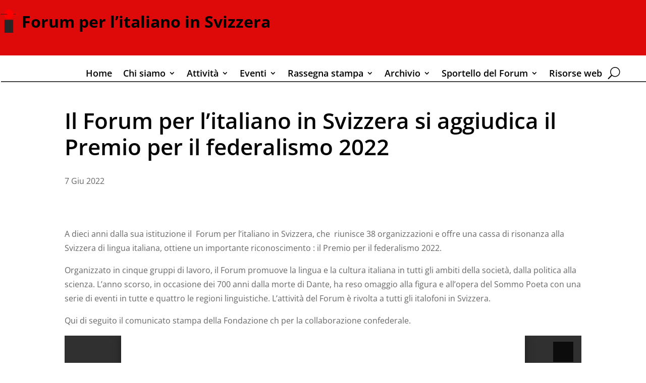

--- FILE ---
content_type: text/html; charset=utf-8
request_url: https://docs.google.com/viewer?url=https%3A%2F%2Fwww.forumperlitalianoinsvizzera.ch%2Fwp-content%2Fuploads%2F2022.06.07_Il-_forum_per_l_italiano_in_Svizzera_si_aggiudica_il_Premio_per_il_federalismo_2022.pdf&embedded=true&hl=en
body_size: 2561
content:
<!DOCTYPE html><html lang="en" dir="ltr"><head><title>2022.06.07_Il-_forum_per_l_italiano_in_Svizzera_si_aggiudica_il_Premio_per_il_federalismo_2022.pdf</title><link rel="stylesheet" type="text/css" href="//www.gstatic.com/_/apps-viewer/_/ss/k=apps-viewer.standalone.a19uUV4v8Lc.L.W.O/am=AAQD/d=0/rs=AC2dHMKIcHC-ZI7sbGRsdy-Tqv76hgg_tw" nonce="mnP24iyehHsPfFkX8IryOA"/></head><body><div class="ndfHFb-c4YZDc ndfHFb-c4YZDc-AHmuwe-Hr88gd-OWB6Me dif24c vhoiae LgGVmb bvmRsc ndfHFb-c4YZDc-TSZdd ndfHFb-c4YZDc-TJEFFc ndfHFb-c4YZDc-vyDMJf-aZ2wEe ndfHFb-c4YZDc-i5oIFb ndfHFb-c4YZDc-uoC0bf ndfHFb-c4YZDc-e1YmVc" aria-label="Showing viewer."><div class="ndfHFb-c4YZDc-zTETae"></div><div class="ndfHFb-c4YZDc-JNEHMb"></div><div class="ndfHFb-c4YZDc-K9a4Re"><div class="ndfHFb-c4YZDc-E7ORLb-LgbsSe ndfHFb-c4YZDc-LgbsSe-OWB6Me" aria-label="Previous"><div class="ndfHFb-c4YZDc-DH6Rkf-AHe6Kc"><div class="ndfHFb-c4YZDc-Bz112c ndfHFb-c4YZDc-DH6Rkf-Bz112c"></div></div></div><div class="ndfHFb-c4YZDc-tJiF1e-LgbsSe ndfHFb-c4YZDc-LgbsSe-OWB6Me" aria-label="Next"><div class="ndfHFb-c4YZDc-DH6Rkf-AHe6Kc"><div class="ndfHFb-c4YZDc-Bz112c ndfHFb-c4YZDc-DH6Rkf-Bz112c"></div></div></div><div class="ndfHFb-c4YZDc-q77wGc"></div><div class="ndfHFb-c4YZDc-K9a4Re-nKQ6qf ndfHFb-c4YZDc-TvD9Pc-qnnXGd" role="main"><div class="ndfHFb-c4YZDc-EglORb-ge6pde ndfHFb-c4YZDc-K9a4Re-ge6pde-Ne3sFf" role="status" tabindex="-1" aria-label="Loading"><div class="ndfHFb-c4YZDc-EglORb-ge6pde-RJLb9c ndfHFb-c4YZDc-AHmuwe-wcotoc-zTETae"><div class="ndfHFb-aZ2wEe" dir="ltr"><div class="ndfHFb-vyDMJf-aZ2wEe auswjd"><div class="aZ2wEe-pbTTYe aZ2wEe-v3pZbf"><div class="aZ2wEe-LkdAo-e9ayKc aZ2wEe-LK5yu"><div class="aZ2wEe-LkdAo aZ2wEe-hj4D6d"></div></div><div class="aZ2wEe-pehrl-TpMipd"><div class="aZ2wEe-LkdAo aZ2wEe-hj4D6d"></div></div><div class="aZ2wEe-LkdAo-e9ayKc aZ2wEe-qwU8Me"><div class="aZ2wEe-LkdAo aZ2wEe-hj4D6d"></div></div></div><div class="aZ2wEe-pbTTYe aZ2wEe-oq6NAc"><div class="aZ2wEe-LkdAo-e9ayKc aZ2wEe-LK5yu"><div class="aZ2wEe-LkdAo aZ2wEe-hj4D6d"></div></div><div class="aZ2wEe-pehrl-TpMipd"><div class="aZ2wEe-LkdAo aZ2wEe-hj4D6d"></div></div><div class="aZ2wEe-LkdAo-e9ayKc aZ2wEe-qwU8Me"><div class="aZ2wEe-LkdAo aZ2wEe-hj4D6d"></div></div></div><div class="aZ2wEe-pbTTYe aZ2wEe-gS7Ybc"><div class="aZ2wEe-LkdAo-e9ayKc aZ2wEe-LK5yu"><div class="aZ2wEe-LkdAo aZ2wEe-hj4D6d"></div></div><div class="aZ2wEe-pehrl-TpMipd"><div class="aZ2wEe-LkdAo aZ2wEe-hj4D6d"></div></div><div class="aZ2wEe-LkdAo-e9ayKc aZ2wEe-qwU8Me"><div class="aZ2wEe-LkdAo aZ2wEe-hj4D6d"></div></div></div><div class="aZ2wEe-pbTTYe aZ2wEe-nllRtd"><div class="aZ2wEe-LkdAo-e9ayKc aZ2wEe-LK5yu"><div class="aZ2wEe-LkdAo aZ2wEe-hj4D6d"></div></div><div class="aZ2wEe-pehrl-TpMipd"><div class="aZ2wEe-LkdAo aZ2wEe-hj4D6d"></div></div><div class="aZ2wEe-LkdAo-e9ayKc aZ2wEe-qwU8Me"><div class="aZ2wEe-LkdAo aZ2wEe-hj4D6d"></div></div></div></div></div></div><span class="ndfHFb-c4YZDc-EglORb-ge6pde-fmcmS ndfHFb-c4YZDc-AHmuwe-wcotoc-zTETae" aria-hidden="true">Loading&hellip;</span></div><div class="ndfHFb-c4YZDc-ujibv-nUpftc"><img class="ndfHFb-c4YZDc-ujibv-JUCs7e" src="/viewerng/thumb?ds=[base64]%3D&amp;ck=lantern&amp;dsmi=unknown&amp;authuser&amp;w=800&amp;webp=true&amp;p=proj"/></div></div></div></div><script nonce="QxR9A6bUrT6dPiaL5U_i1A">/*

 Copyright The Closure Library Authors.
 SPDX-License-Identifier: Apache-2.0
*/
function c(a,e,f){a._preloadFailed||a.complete&&a.naturalWidth===void 0?f():a.complete&&a.naturalWidth?e():(a.addEventListener("load",function(){e()},!1),a.addEventListener("error",function(){f()},!1))}
for(var d=function(a,e,f){function k(){b.style.display="none"}var g=document.body.getElementsByClassName(a)[0],b;g&&(b=g.getElementsByClassName(f)[0])&&(b._preloadStartTime=Date.now(),b.onerror=function(){this._preloadFailed=!0},c(b,function(){b.naturalWidth<800?k():(b._preloadEndTime||(b._preloadEndTime=Date.now()),e&&(g.getElementsByClassName(e)[0].style.display="none"))},k))},h=["_initStaticViewer"],l=this||self,m;h.length&&(m=h.shift());)h.length||d===void 0?l=l[m]&&l[m]!==Object.prototype[m]?
l[m]:l[m]={}:l[m]=d;
</script><script nonce="QxR9A6bUrT6dPiaL5U_i1A">_initStaticViewer('ndfHFb-c4YZDc-K9a4Re-nKQ6qf','ndfHFb-c4YZDc-EglORb-ge6pde','ndfHFb-c4YZDc-ujibv-JUCs7e')</script><script type="text/javascript" charset="UTF-8" src="//www.gstatic.com/_/apps-viewer/_/js/k=apps-viewer.standalone.en.WwO99zYe2Bo.O/am=AAQD/d=1/rs=AC2dHMJBut8zqkgWrlTzREawHVLFSTuD9A/m=main" nonce="QxR9A6bUrT6dPiaL5U_i1A"></script><script type="text/javascript" src="https://apis.google.com/js/client.js" nonce="QxR9A6bUrT6dPiaL5U_i1A"></script><script type="text/javascript" nonce="QxR9A6bUrT6dPiaL5U_i1A">_init([["0",null,null,null,null,2,null,null,null,null,0,[1],null,null,null,"https://drive.google.com",null,null,null,null,null,null,null,null,null,null,null,null,null,null,null,null,[["core-745-RC1","prod"],12,1,1],null,null,null,null,[null,null,null,null,"https://accounts.google.com/ServiceLogin?passive\u003d1209600\u0026continue\u003dhttps://docs.google.com/viewer?url%3Dhttps://www.forumperlitalianoinsvizzera.ch/wp-content/uploads/2022.06.07_Il-_forum_per_l_italiano_in_Svizzera_si_aggiudica_il_Premio_per_il_federalismo_2022.pdf%26embedded%3Dtrue%26hl%3Den\u0026hl\u003den\u0026followup\u003dhttps://docs.google.com/viewer?url%3Dhttps://www.forumperlitalianoinsvizzera.ch/wp-content/uploads/2022.06.07_Il-_forum_per_l_italiano_in_Svizzera_si_aggiudica_il_Premio_per_il_federalismo_2022.pdf%26embedded%3Dtrue%26hl%3Den",null,null,null,0],null,null,null,null,null,null,null,null,null,null,null,null,null,null,null,0,null,null,null,null,null,null,null,null,null,null,null,null,null,null,null,null,null,null,null,null,null,null,null,null,null,null,null,null,null,null,null,null,null,null,null,null,null,null,null,null,null,null,null,null,null,null,null,null,null,null,null,null,null,null,null,null,null,null,null,null,null,null,null,null,null,null,null,null,null,null,null,null,null,null,null,null,null,null,null,null,null,null,null,null,null,null,null,null,1],[null,"2022.06.07_Il-_forum_per_l_italiano_in_Svizzera_si_aggiudica_il_Premio_per_il_federalismo_2022.pdf","/viewerng/thumb?ds\[base64]%3D\u0026ck\u003dlantern\u0026dsmi\u003dunknown\u0026authuser\u0026w\u003d800\u0026webp\u003dtrue\u0026p\u003dproj",null,null,null,null,null,null,"/viewerng/upload?ds\[base64]%3D\u0026ck\u003dlantern\u0026dsmi\u003dunknown\u0026authuser\u0026p\u003dproj",null,"application/pdf",null,null,1,null,"/viewerng/viewer?url\u003dhttps://www.forumperlitalianoinsvizzera.ch/wp-content/uploads/2022.06.07_Il-_forum_per_l_italiano_in_Svizzera_si_aggiudica_il_Premio_per_il_federalismo_2022.pdf\u0026hl\u003den",null,"https://www.forumperlitalianoinsvizzera.ch/wp-content/uploads/2022.06.07_Il-_forum_per_l_italiano_in_Svizzera_si_aggiudica_il_Premio_per_il_federalismo_2022.pdf",null,null,0,null,null,null,null,null,"/viewerng/standalone/refresh?url\u003dhttps://www.forumperlitalianoinsvizzera.ch/wp-content/uploads/2022.06.07_Il-_forum_per_l_italiano_in_Svizzera_si_aggiudica_il_Premio_per_il_federalismo_2022.pdf\u0026embedded\u003dtrue\u0026hl\u003den",[null,null,"meta?id\u003dACFrOgCPRgHH308Fgis_ahjrlSVOzXAjG-0MSDbVLmHoA5UNYDopkdqXZ6O_io8VW1HMo8zAPGGbefM3p5DYH1RG1Qp2obM7JLeaSXhsMFCEnnk9t5OMJNwxYsILEpdUdDKl7MWstW3VVvmLdJXM","img?id\u003dACFrOgCPRgHH308Fgis_ahjrlSVOzXAjG-0MSDbVLmHoA5UNYDopkdqXZ6O_io8VW1HMo8zAPGGbefM3p5DYH1RG1Qp2obM7JLeaSXhsMFCEnnk9t5OMJNwxYsILEpdUdDKl7MWstW3VVvmLdJXM","press?id\u003dACFrOgCPRgHH308Fgis_ahjrlSVOzXAjG-0MSDbVLmHoA5UNYDopkdqXZ6O_io8VW1HMo8zAPGGbefM3p5DYH1RG1Qp2obM7JLeaSXhsMFCEnnk9t5OMJNwxYsILEpdUdDKl7MWstW3VVvmLdJXM","status?id\u003dACFrOgCPRgHH308Fgis_ahjrlSVOzXAjG-0MSDbVLmHoA5UNYDopkdqXZ6O_io8VW1HMo8zAPGGbefM3p5DYH1RG1Qp2obM7JLeaSXhsMFCEnnk9t5OMJNwxYsILEpdUdDKl7MWstW3VVvmLdJXM","https://doc-00-bk-apps-viewer.googleusercontent.com/viewer/secure/pdf/3nb9bdfcv3e2h2k1cmql0ee9cvc5lole/t35u583caom40864eh4s2dcutrvrmc6o/1769281125000/lantern/*/ACFrOgCPRgHH308Fgis_ahjrlSVOzXAjG-0MSDbVLmHoA5UNYDopkdqXZ6O_io8VW1HMo8zAPGGbefM3p5DYH1RG1Qp2obM7JLeaSXhsMFCEnnk9t5OMJNwxYsILEpdUdDKl7MWstW3VVvmLdJXM",null,"presspage?id\u003dACFrOgCPRgHH308Fgis_ahjrlSVOzXAjG-0MSDbVLmHoA5UNYDopkdqXZ6O_io8VW1HMo8zAPGGbefM3p5DYH1RG1Qp2obM7JLeaSXhsMFCEnnk9t5OMJNwxYsILEpdUdDKl7MWstW3VVvmLdJXM"],null,null,null,"pdf"],"","",2]);</script></body></html>

--- FILE ---
content_type: text/css
request_url: https://www.forumperlitalianoinsvizzera.ch/wp-content/et-cache/35910/et-core-unified-tb-31739-tb-35805-tb-31220-deferred-35910.min.css?ver=1769212692
body_size: 317
content:
.et_pb_section_1_tb_footer.et_pb_section{padding-top:0px;padding-bottom:0px;background-color:#DE0909!important}.et_pb_row_1_tb_footer{border-style:none;border-color:rgba(0,0,0,0)}.et_pb_row_1_tb_footer,body #page-container .et-db #et-boc .et-l .et_pb_row_1_tb_footer.et_pb_row,body.et_pb_pagebuilder_layout.single #page-container #et-boc .et-l .et_pb_row_1_tb_footer.et_pb_row,body.et_pb_pagebuilder_layout.single.et_full_width_page #page-container #et-boc .et-l .et_pb_row_1_tb_footer.et_pb_row{width:100%;max-width:1440px}.et_pb_text_3_tb_footer.et_pb_text,.et_pb_text_4_tb_footer.et_pb_text{color:#ffffff!important}.et_pb_text_3_tb_footer{font-weight:700}.et_pb_text_3_tb_footer a{font-size:14px;transition:font-size 300ms ease 0ms}.et_pb_text_3_tb_footer h1,.et_pb_text_4_tb_footer h1{text-align:right}body.uiwebview .et_pb_text_3_tb_footer h3,body.uiwebview .et_pb_text_4_tb_footer h3{font-variant-ligatures:no-common-ligatures}.et_pb_text_4_tb_footer{font-weight:700;font-size:18px;transition:font-size 300ms ease 0ms}.et_pb_column_3_tb_footer{padding-right:0px}@media only screen and (max-width:980px){.et_pb_text_3_tb_footer,.et_pb_text_4_tb_footer{font-size:16px}.et_pb_text_3_tb_footer a{font-size:12px}}@media only screen and (max-width:767px){.et_pb_text_3_tb_footer,.et_pb_text_3_tb_footer a{font-size:12px}.et_pb_text_4_tb_footer{font-size:14px}}

--- FILE ---
content_type: text/css
request_url: https://www.forumperlitalianoinsvizzera.ch/wp-content/et-cache/35910/et-divi-dynamic-tb-31739-tb-35805-tb-31220-35910-late.css
body_size: 362
content:
@font-face{font-family:ETmodules;font-display:block;src:url(//www.forumperlitalianoinsvizzera.ch/wp-content/themes/Divi/core/admin/fonts/modules/social/modules.eot);src:url(//www.forumperlitalianoinsvizzera.ch/wp-content/themes/Divi/core/admin/fonts/modules/social/modules.eot?#iefix) format("embedded-opentype"),url(//www.forumperlitalianoinsvizzera.ch/wp-content/themes/Divi/core/admin/fonts/modules/social/modules.woff) format("woff"),url(//www.forumperlitalianoinsvizzera.ch/wp-content/themes/Divi/core/admin/fonts/modules/social/modules.ttf) format("truetype"),url(//www.forumperlitalianoinsvizzera.ch/wp-content/themes/Divi/core/admin/fonts/modules/social/modules.svg#ETmodules) format("svg");font-weight:400;font-style:normal}
.et_parallax_bg.et_parallax_bg__sticky,.et_pb_sticky.et_pb_section_parallax_sticky .et_parallax_bg:not(.et_parallax_bg__sticky),.et_pb_sticky .et_pb_section_parallax_sticky .et_parallax_bg:not(.et_parallax_bg__sticky){display:none}.et_pb_sticky.et_pb_section_parallax_sticky .et_parallax_bg.et_parallax_bg__sticky,.et_pb_sticky .et_pb_section_parallax_sticky .et_parallax_bg.et_parallax_bg__sticky{display:block}.et_builder_inner_content.has_et_pb_sticky{z-index:inherit}.et-db #et-boc .et-l #et-fb-app .et_pb_column.has_et_pb_sticky,.et_pb_column.has_et_pb_sticky{z-index:20}.et-l--header .et-db #et-boc .et-l #et-fb-app .et_pb_column.has_et_pb_sticky,.et-l--header .et_pb_column.has_et_pb_sticky{z-index:30}.et-l--footer .et-db #et-boc .et-l #et-fb-app .et_pb_column.has_et_pb_sticky,.et-l--footer .et_pb_column.has_et_pb_sticky{z-index:10}.et_pb_sticky_placeholder{opacity:0!important}.et_pb_sticky .et_overlay.et_pb_inline_icon_sticky:before,.et_pb_sticky .et_pb_inline_icon_sticky:before{content:attr(data-icon-sticky)!important}body .et-script-temporary-measurement{opacity:0}